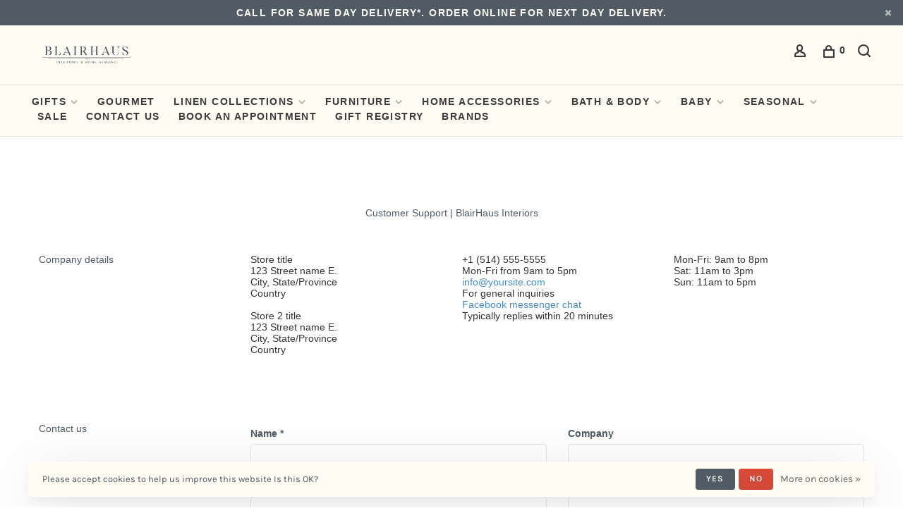

--- FILE ---
content_type: text/html;charset=utf-8
request_url: https://shop.blairhaus.com/service/
body_size: 12961
content:
<!DOCTYPE html>
<html lang="en">
  <head>
    
        
    <meta charset="utf-8"/>
<!-- [START] 'blocks/head.rain' -->
<!--

  (c) 2008-2026 Lightspeed Netherlands B.V.
  http://www.lightspeedhq.com
  Generated: 21-01-2026 @ 03:45:05

-->
<link rel="canonical" href="https://shop.blairhaus.com/service/"/>
<link rel="alternate" href="https://shop.blairhaus.com/index.rss" type="application/rss+xml" title="New products"/>
<link href="https://cdn.shoplightspeed.com/assets/cookielaw.css?2025-02-20" rel="stylesheet" type="text/css"/>
<meta name="robots" content="noodp,noydir"/>
<meta name="google-site-verification" content="&lt;!-- Google tag (gtag.js) --&gt;"/>
<meta name="google-site-verification" content="&lt;script async src=&quot;https://www.googletagmanager.com/gtag/js?id=AW-11446910316&quot;&gt;&lt;/script&gt;"/>
<meta name="google-site-verification" content="&lt;script&gt;"/>
<meta name="google-site-verification" content="window.dataLayer = window.dataLayer || [];"/>
<meta name="google-site-verification" content="function gtag(){dataLayer.push(arguments);}"/>
<meta name="google-site-verification" content="gtag(&#039;js&#039;"/>
<meta name="google-site-verification" content="new Date());"/>
<meta name="google-site-verification" content="gtag(&#039;config&#039;"/>
<meta name="google-site-verification" content="&#039;AW-11446910316&#039;);"/>
<meta name="google-site-verification" content="&lt;/script&gt;"/>
<meta property="og:url" content="https://shop.blairhaus.com/service/?source=facebook"/>
<meta property="og:site_name" content="BlairHaus Interiors"/>
<meta property="og:title" content="Customer Support | BlairHaus Interiors"/>
<meta property="og:description" content="For product or shipping inquiries, reach out to our customer support for assistance. Our friendly team members are glad to be of assistance."/>
<script src="https://lsecom.advision-ecommerce.com/apps/js/api/gift-registry.min.js"></script>
<script>
var ae_lsecomapps_account_shop_id = "519";
</script>
<script src="https://lsecom.advision-ecommerce.com/apps/js/api/affirm.min.js"></script>
<script>
<!-- Google tag (gtag.js) -->
<script async src="https://www.googletagmanager.com/gtag/js?id=AW-11446910316"></script>
<script>
    window.dataLayer = window.dataLayer || [];
    function gtag(){dataLayer.push(arguments);}
    gtag('js', new Date());

    gtag('config', 'AW-11446910316');
</script>
</script>
<script>
</script>
<script type="application/ld+json">
{
    "@context": "https://schema.org",
    "@type": "LocalBusiness",
    "name": "BLAIRHAUS",
    "image": "https://cdn.shoplightspeed.com/shops/603566/themes/15245/v/223765/assets/logo.png?20210513065229",
    "@id": "https://cdn.shoplightspeed.com/shops/603566/themes/15245/v/223765/assets/logo.png?202105130652293#logo",
    "url": "https://shop.blairhaus.com/",
    "telephone": "6622692513",
    "priceRange": "$$",
    "address": {
        "@type": "PostalAddress",
        "streetAddress": "208 W Main Street",
        "addressLocality": "Tupelo",
        "addressRegion": "MS",
        "postalCode": "38804",
        "addressCountry": "US"
    },
    "geo": {
        "@type": "GeoCoordinates",
        "latitude": 34.2577269,
        "longitude": -88.70478299999999
    } ,
    "sameAs": "https://www.facebook.com/blairhaus208/" 
}
</script>
<script>
</script>
<script>
<a title="Privacy-friendly Web Analytics" href="https://clicky.com/101378298"><img alt="Clicky" src="//static.getclicky.com/media/links/badge.gif" border="0" /></a>
<script async src="//static.getclicky.com/101378298.js"></script>
<noscript><p><img alt="Clicky" width="1" height="1" src="//in.getclicky.com/101378298ns.gif" /></p></noscript>
</script>
<script>
<meta name="facebook-domain-verification" content="sh9ufifyklijz5ut1y2hldo7ixz7cr" />
</script>
<script>
<script src="https://assurance.sysnetgs.com/assurancecard/be8e7fbc4499573f208b9b5f41cf63394ec9277ef03bdb5b9ef7ccf5d931ba47/cardJs" type="text/javascript"></script>
</script>
<script src="https://www.powr.io/powr.js?external-type=lightspeed"></script>
<!--[if lt IE 9]>
<script src="https://cdn.shoplightspeed.com/assets/html5shiv.js?2025-02-20"></script>
<![endif]-->
<!-- [END] 'blocks/head.rain' -->
        	<meta property="og:image" content="https://cdn.shoplightspeed.com/shops/603566/themes/18518/v/923066/assets/social-media-image.jpg?20240229181437">
        
        
        
    <title>Customer Support | BlairHaus Interiors - BlairHaus Interiors</title>
    <meta name="description" content="For product or shipping inquiries, reach out to our customer support for assistance. Our friendly team members are glad to be of assistance." />
    <meta name="keywords" content="customer support" />
    <meta http-equiv="X-UA-Compatible" content="ie=edge">
    <meta name="viewport" content="width=device-width, initial-scale=1.0">
    <meta name="apple-mobile-web-app-capable" content="yes">
    <meta name="apple-mobile-web-app-status-bar-style" content="black">
    <meta name="viewport" content="width=device-width, initial-scale=1, maximum-scale=1, user-scalable=0"/>
    
        <link rel="apple-touch-icon" sizes="180x180" href="https://cdn.shoplightspeed.com/shops/603566/themes/18518/v/923066/assets/apple-touch-icon.png?20240229181437">
        <link rel="shortcut icon" href="https://cdn.shoplightspeed.com/shops/603566/themes/18518/v/923064/assets/favicon.ico?20240229175740" type="image/x-icon" />
    
      	<link rel="preconnect" href="https://fonts.bunny.net">
  	    <link href='//fonts.bunny.net/css?family=Karla:400,400i,300,500,600,700,700i,800,900|Cardo:400,400i,300,500,600,700,700i,800,900&display=swap' rel='stylesheet' type='text/css'>
    
    <link rel="preload" as="font" type="font/woff2" crossorigin href="https://cdn.shoplightspeed.com/shops/603566/themes/18518/assets/nucleo-mini.woff2?20250714215728"/>
    
    <link rel='preload' as='style' href="https://cdn.shoplightspeed.com/assets/gui-2-0.css?2025-02-20" />
    <link rel="stylesheet" href="https://cdn.shoplightspeed.com/assets/gui-2-0.css?2025-02-20" />
    
    <link rel='preload' as='style' href="https://cdn.shoplightspeed.com/assets/gui-responsive-2-0.css?2025-02-20" /> 
    <link rel="stylesheet" href="https://cdn.shoplightspeed.com/assets/gui-responsive-2-0.css?2025-02-20" /> 
    
    <link rel="preload" as="style" href="https://cdn.shoplightspeed.com/shops/603566/themes/18518/assets/style.css?20250714215728">
    <link rel="stylesheet" href="https://cdn.shoplightspeed.com/shops/603566/themes/18518/assets/style.css?20250714215728">
    
    <link rel="preload" as="style" href="https://cdn.shoplightspeed.com/shops/603566/themes/18518/assets/settings.css?20250714215728">
    <link rel="stylesheet" href="https://cdn.shoplightspeed.com/shops/603566/themes/18518/assets/settings.css?20250714215728" />
    
    <link rel="preload" as="style" href="https://cdn.shoplightspeed.com/shops/603566/themes/18518/assets/custom.css?20250714215728">
    <link rel="stylesheet" href="https://cdn.shoplightspeed.com/shops/603566/themes/18518/assets/custom.css?20250714215728" />
    
        <link rel="preload" as="script" href="//ajax.googleapis.com/ajax/libs/jquery/1.12.4/jquery.min.js">
    <script src="//ajax.googleapis.com/ajax/libs/jquery/1.12.4/jquery.min.js"></script>
    
    <script>window.jQuery || document.write('<script src="https://cdn.shoplightspeed.com/shops/603566/themes/18518/assets/jquery-1-12-4-min.js?20250714215728">\x3C/script>')</script>
    
    <link rel="preload" as="script" href="//cdn.jsdelivr.net/npm/js-cookie@2/src/js.cookie.min.js">
    <script src="//cdn.jsdelivr.net/npm/js-cookie@2/src/js.cookie.min.js"></script>
    
    <link rel="preload" as="script" href="https://cdn.shoplightspeed.com/assets/gui.js?2025-02-20">
    <script src="https://cdn.shoplightspeed.com/assets/gui.js?2025-02-20"></script>
    
    <link rel="preload" as="script" href="https://cdn.shoplightspeed.com/assets/gui-responsive-2-0.js?2025-02-20">
    <script src="https://cdn.shoplightspeed.com/assets/gui-responsive-2-0.js?2025-02-20"></script>
    
    <link rel="preconnect" href="https://ajax.googleapis.com">
    <link rel="preconnect" href="https://cdn.webshopapp.com/">
    <link rel="preconnect" href="https://cdn.webshopapp.com/">	
    <link rel="preconnect" href="https://fonts.googleapis.com">
    <link rel="preconnect" href="https://fonts.gstatic.com" crossorigin>
    <link rel="dns-prefetch" href="https://ajax.googleapis.com">
    <link rel="dns-prefetch" href="https://cdn.webshopapp.com/">
    <link rel="dns-prefetch" href="https://cdn.webshopapp.com/">	
    <link rel="dns-prefetch" href="https://fonts.googleapis.com">
    <link rel="dns-prefetch" href="https://fonts.gstatic.com" crossorigin>
    
        
        
                                  
                  
                        
                                                                                    
                            
    <script>
    var product_image_size = '768x768x2',
        product_image_size_mobile = '330x330x2',
        product_image_thumb = '132x132x2',
        product_in_stock_label = 'In stock',
        product_backorder_label = 'On backorder',
        product_out_of_stock_label = 'Out of stock',
        product_multiple_variant_label = 'View all product options',
        show_variant_picker = 1,
        display_variant_picker_on = 'all',
        show_newsletter_promo_popup = 0,
        newsletter_promo_delay = '10000',
        newsletter_promo_hide_until = '7',
        notification_bar_hide_until = '1',
        currency_format = '$',
        shop_lang = 'us',
        number_format = '0,0.00',
        shop_url = 'https://shop.blairhaus.com/',
        shop_id = '603566',
        readmore = 'Read more';
      	search_url = "https://shop.blairhaus.com/search/",
        search_empty = 'No products found',
        view_all_results = 'View all results',
        apply_text = 'Apply',
        points_text = '<span class="js-insert-points"></span>pts',
        money_off_text = '<span class="js-insert-money-off"></span> off',
        valid_for_text = 'Valid for',
        all_text = 'All',
        priceStatus = 'enabled',
        mobileDevice = false;
    </script>
    
        
  </head>
  <body class=" navigation-uppercase rounded-corners site-width-large product-images-format-square title-mode-centered product-title-mode-left grey-images ajax-cart price-per-unit page-customer-support-%7C-blairhaus-interiors">
    
        
    <div class="page-content">
      
                                
      
<div class="mobile-nav-overlay"></div>

	<div class="top-bar top-bar-closeable" style="display: none;">Call for Same Day Delivery*. Order Online for Next Day Delivery. <a href="#" class="close-top-bar"><span class="nc-icon-mini ui-2_small-remove"></span></a></div>

<div class="header-wrapper">
<div class="header-sticky-placeholder"></div>

<header class="site-header site-header-lg mega-menu-header menu-bottom-layout header-sticky has-search-bar has-mobile-logo">
  <div class="site-header-main-wrapper">
    
    <a href="https://shop.blairhaus.com/" class="logo logo-lg ">
              <img src="https://cdn.shoplightspeed.com/shops/603566/themes/18518/v/1093331/assets/logo.png?20250714215728" alt="BlairHaus Interiors" class="logo-image">
                  	<img src="https://cdn.shoplightspeed.com/shops/603566/themes/18518/v/1093327/assets/logo-mobile.png?20250714215614" alt="BlairHaus Interiors" class="logo-image-mobile">
          </a>

        
    
    <nav class="secondary-nav nav-style">
      <ul>
        
                
        
        
                      
        
        <li class="menu-item-desktop-only menu-item-account">
                    <a href="#" title="Account" data-featherlight="#loginModal" data-featherlight-variant="featherlight-login"><span class="nc-icon-mini users_single-body"></span></a>
                  </li>

        
        
        <li>
          <a href="#" title="Cart" class="cart-trigger"><span class="nc-icon-mini shopping_bag-20"></span><sup>0</sup></a>
        </li>

                	            <li class="search-trigger-item">
              <a href="#" title="Search" class="search-trigger"><span class="nc-icon-mini ui-1_zoom"></span></a>
            </li>
        	                
      </ul>
      
                  <div class="search-header search-header-collapse">
        <form action="https://shop.blairhaus.com/search/" method="get" id="searchForm" class="ajax-enabled">
          <input type="text" name="q" autocomplete="off" value="" placeholder="Search for product">
          <a href="#" class="button button-sm" onclick="$('#searchForm').submit()"><span class="nc-icon-mini ui-1_zoom"></span><span class="nc-icon-mini loader_circle-04 spin"></span></a>
          <a href="#" class="search-close" title="Close"><span class="nc-icon-mini ui-1_simple-remove"></span></a>
          <div class="search-results"></div>
        </form>
      </div>
            
      <a class="burger" title="Menu">
        <span></span>
      </a>

    </nav>
  </div>
  
    	<div class="main-nav-wrapper">
      <nav class="main-nav nav-style">
  <ul>

        	
    
                  <li class="menu-item-category-48141 has-child">
        <a href="https://shop.blairhaus.com/gifts/">GIFTS</a>
        <button class="mobile-menu-subopen"><span class="nc-icon-mini arrows-3_small-down"></span></button>                <ul class="">
                                <li class="subsubitem has-child">
              <a class="underline-hover" href="https://shop.blairhaus.com/gifts/for-her/" title="For Her">For Her</a>
              <button class="mobile-menu-subopen"><span class="nc-icon-mini arrows-3_small-down"></span></button>                            <ul class="">
                                  <li class="subsubitem">
                    <a class="underline-hover" href="https://shop.blairhaus.com/gifts/for-her/jewelry/" title="Jewelry">Jewelry</a>
                  </li>
                                  <li class="subsubitem">
                    <a class="underline-hover" href="https://shop.blairhaus.com/gifts/for-her/bags/" title="Bags">Bags</a>
                  </li>
                                  <li class="subsubitem">
                    <a class="underline-hover" href="https://shop.blairhaus.com/gifts/for-her/clothing/" title="Clothing">Clothing</a>
                  </li>
                              </ul>
                          </li>
                      <li class="subsubitem">
              <a class="underline-hover" href="https://shop.blairhaus.com/gifts/for-him/" title="FOR HIM">FOR HIM</a>
                                        </li>
                      <li class="subsubitem">
              <a class="underline-hover" href="https://shop.blairhaus.com/gifts/for-the-home/" title="For the Home">For the Home</a>
                                        </li>
                      <li class="subsubitem">
              <a class="underline-hover" href="https://shop.blairhaus.com/gifts/consuela/" title="Consuela">Consuela</a>
                                        </li>
                      <li class="subsubitem">
              <a class="underline-hover" href="https://shop.blairhaus.com/gifts/collegiate/" title="Collegiate ">Collegiate </a>
                                        </li>
                  </ul>
              </li>
            <li class="menu-item-category-1253395">
        <a href="https://shop.blairhaus.com/gourmet/">GOURMET</a>
                      </li>
            <li class="menu-item-category-48090 has-child">
        <a href="https://shop.blairhaus.com/linen-collections/">LINEN COLLECTIONS</a>
        <button class="mobile-menu-subopen"><span class="nc-icon-mini arrows-3_small-down"></span></button>                <ul class="">
                                <li class="subsubitem">
              <a class="underline-hover" href="https://shop.blairhaus.com/linen-collections/linen-care/" title="Linen Care">Linen Care</a>
                                        </li>
                      <li class="subsubitem">
              <a class="underline-hover" href="https://shop.blairhaus.com/linen-collections/tabletop/" title="Tabletop">Tabletop</a>
                                        </li>
                      <li class="subsubitem has-child">
              <a class="underline-hover" href="https://shop.blairhaus.com/linen-collections/bedding/" title="Bedding">Bedding</a>
              <button class="mobile-menu-subopen"><span class="nc-icon-mini arrows-3_small-down"></span></button>                            <ul class="">
                                  <li class="subsubitem">
                    <a class="underline-hover" href="https://shop.blairhaus.com/linen-collections/bedding/bedskirts/" title="Bedskirts">Bedskirts</a>
                  </li>
                                  <li class="subsubitem">
                    <a class="underline-hover" href="https://shop.blairhaus.com/linen-collections/bedding/pillowcases-shams/" title="Pillowcases &amp; Shams">Pillowcases &amp; Shams</a>
                  </li>
                                  <li class="subsubitem">
                    <a class="underline-hover" href="https://shop.blairhaus.com/linen-collections/bedding/sheets/" title="Sheets">Sheets</a>
                  </li>
                                  <li class="subsubitem">
                    <a class="underline-hover" href="https://shop.blairhaus.com/linen-collections/bedding/coverlets-matelasses/" title="Coverlets / Matelasses">Coverlets / Matelasses</a>
                  </li>
                                  <li class="subsubitem">
                    <a class="underline-hover" href="https://shop.blairhaus.com/linen-collections/bedding/duvets/" title="Duvets">Duvets</a>
                  </li>
                                  <li class="subsubitem">
                    <a class="underline-hover" href="https://shop.blairhaus.com/linen-collections/bedding/personal-comforters/" title="Personal Comforters">Personal Comforters</a>
                  </li>
                              </ul>
                          </li>
                      <li class="subsubitem">
              <a class="underline-hover" href="https://shop.blairhaus.com/linen-collections/accent-pillows/" title="Accent Pillows">Accent Pillows</a>
                                        </li>
                      <li class="subsubitem">
              <a class="underline-hover" href="https://shop.blairhaus.com/linen-collections/throws/" title="Throws">Throws</a>
                                        </li>
                      <li class="subsubitem">
              <a class="underline-hover" href="https://shop.blairhaus.com/linen-collections/bella-notte/" title="Bella Notte">Bella Notte</a>
                                        </li>
                  </ul>
              </li>
            <li class="menu-item-category-48114 has-child">
        <a href="https://shop.blairhaus.com/furniture/">FURNITURE</a>
        <button class="mobile-menu-subopen"><span class="nc-icon-mini arrows-3_small-down"></span></button>                <ul class="">
                                <li class="subsubitem">
              <a class="underline-hover" href="https://shop.blairhaus.com/furniture/sofas/" title="Sofas">Sofas</a>
                                        </li>
                      <li class="subsubitem">
              <a class="underline-hover" href="https://shop.blairhaus.com/furniture/chairs/" title="Chairs">Chairs</a>
                                        </li>
                      <li class="subsubitem">
              <a class="underline-hover" href="https://shop.blairhaus.com/furniture/dining-chairs/" title="Dining Chairs">Dining Chairs</a>
                                        </li>
                      <li class="subsubitem">
              <a class="underline-hover" href="https://shop.blairhaus.com/furniture/occasional-tables/" title="Occasional Tables">Occasional Tables</a>
                                        </li>
                      <li class="subsubitem">
              <a class="underline-hover" href="https://shop.blairhaus.com/furniture/beds/" title="Beds">Beds</a>
                                        </li>
                      <li class="subsubitem">
              <a class="underline-hover" href="https://shop.blairhaus.com/furniture/cribs/" title="Cribs">Cribs</a>
                                        </li>
                      <li class="subsubitem">
              <a class="underline-hover" href="https://shop.blairhaus.com/furniture/shelving/" title="Shelving">Shelving</a>
                                        </li>
                  </ul>
              </li>
            <li class="menu-item-category-48130 has-child">
        <a href="https://shop.blairhaus.com/home-accessories/">HOME ACCESSORIES</a>
        <button class="mobile-menu-subopen"><span class="nc-icon-mini arrows-3_small-down"></span></button>                <ul class="">
                                <li class="subsubitem">
              <a class="underline-hover" href="https://shop.blairhaus.com/home-accessories/art/" title="Art">Art</a>
                                        </li>
                      <li class="subsubitem">
              <a class="underline-hover" href="https://shop.blairhaus.com/home-accessories/home-fragrance/" title="Home Fragrance">Home Fragrance</a>
                                        </li>
                      <li class="subsubitem">
              <a class="underline-hover" href="https://shop.blairhaus.com/home-accessories/books/" title="Books">Books</a>
                                        </li>
                      <li class="subsubitem">
              <a class="underline-hover" href="https://shop.blairhaus.com/home-accessories/general/" title="General">General</a>
                                        </li>
                      <li class="subsubitem">
              <a class="underline-hover" href="https://shop.blairhaus.com/home-accessories/kitchen-barware/" title="Kitchen/Barware">Kitchen/Barware</a>
                                        </li>
                      <li class="subsubitem">
              <a class="underline-hover" href="https://shop.blairhaus.com/home-accessories/bowls/" title="Bowls">Bowls</a>
                                        </li>
                      <li class="subsubitem has-child">
              <a class="underline-hover" href="https://shop.blairhaus.com/home-accessories/lighting/" title="Lighting">Lighting</a>
              <button class="mobile-menu-subopen"><span class="nc-icon-mini arrows-3_small-down"></span></button>                            <ul class="">
                                  <li class="subsubitem">
                    <a class="underline-hover" href="https://shop.blairhaus.com/home-accessories/lighting/table-lamps/" title="Table Lamps">Table Lamps</a>
                  </li>
                                  <li class="subsubitem">
                    <a class="underline-hover" href="https://shop.blairhaus.com/home-accessories/lighting/floor-lamps/" title="Floor Lamps">Floor Lamps</a>
                  </li>
                                  <li class="subsubitem">
                    <a class="underline-hover" href="https://shop.blairhaus.com/home-accessories/lighting/chandeliers-pendants/" title="Chandeliers/Pendants">Chandeliers/Pendants</a>
                  </li>
                                  <li class="subsubitem">
                    <a class="underline-hover" href="https://shop.blairhaus.com/home-accessories/lighting/wall-sconces/" title="Wall Sconces">Wall Sconces</a>
                  </li>
                              </ul>
                          </li>
                      <li class="subsubitem">
              <a class="underline-hover" href="https://shop.blairhaus.com/home-accessories/statuaries/" title="Statuaries">Statuaries</a>
                                        </li>
                      <li class="subsubitem">
              <a class="underline-hover" href="https://shop.blairhaus.com/home-accessories/vases/" title="Vases">Vases</a>
                                        </li>
                      <li class="subsubitem">
              <a class="underline-hover" href="https://shop.blairhaus.com/home-accessories/nora-fleming/" title="Nora Fleming ">Nora Fleming </a>
                                        </li>
                      <li class="subsubitem">
              <a class="underline-hover" href="https://shop.blairhaus.com/home-accessories/greenery-florals/" title="Greenery/Florals">Greenery/Florals</a>
                                        </li>
                  </ul>
              </li>
            <li class="menu-item-category-48140 has-child">
        <a href="https://shop.blairhaus.com/bath-body/">BATH &amp; BODY</a>
        <button class="mobile-menu-subopen"><span class="nc-icon-mini arrows-3_small-down"></span></button>                <ul class="">
                                <li class="subsubitem">
              <a class="underline-hover" href="https://shop.blairhaus.com/bath-body/sleepwear/" title="Sleepwear">Sleepwear</a>
                                        </li>
                      <li class="subsubitem">
              <a class="underline-hover" href="https://shop.blairhaus.com/bath-body/robes/" title="Robes">Robes</a>
                                        </li>
                      <li class="subsubitem">
              <a class="underline-hover" href="https://shop.blairhaus.com/bath-body/facial-products/" title="Facial Products">Facial Products</a>
                                        </li>
                      <li class="subsubitem">
              <a class="underline-hover" href="https://shop.blairhaus.com/bath-body/body-soap/" title="Body Soap">Body Soap</a>
                                        </li>
                      <li class="subsubitem">
              <a class="underline-hover" href="https://shop.blairhaus.com/bath-body/body-lotion/" title="Body Lotion">Body Lotion</a>
                                        </li>
                      <li class="subsubitem">
              <a class="underline-hover" href="https://shop.blairhaus.com/bath-body/bath-salt/" title="Bath Salt">Bath Salt</a>
                                        </li>
                      <li class="subsubitem">
              <a class="underline-hover" href="https://shop.blairhaus.com/bath-body/bath-bombs/" title="Bath Bombs">Bath Bombs</a>
                                        </li>
                      <li class="subsubitem">
              <a class="underline-hover" href="https://shop.blairhaus.com/bath-body/shower-steamers/" title="Shower Steamers">Shower Steamers</a>
                                        </li>
                      <li class="subsubitem">
              <a class="underline-hover" href="https://shop.blairhaus.com/bath-body/body-oil/" title="Body Oil">Body Oil</a>
                                        </li>
                      <li class="subsubitem">
              <a class="underline-hover" href="https://shop.blairhaus.com/bath-body/hand-soap/" title="Hand Soap">Hand Soap</a>
                                        </li>
                      <li class="subsubitem">
              <a class="underline-hover" href="https://shop.blairhaus.com/bath-body/hand-lotion/" title="Hand Lotion">Hand Lotion</a>
                                        </li>
                      <li class="subsubitem">
              <a class="underline-hover" href="https://shop.blairhaus.com/bath-body/laundry/" title="Laundry">Laundry</a>
                                        </li>
                      <li class="subsubitem">
              <a class="underline-hover" href="https://shop.blairhaus.com/bath-body/musee/" title="Musee">Musee</a>
                                        </li>
                  </ul>
              </li>
            <li class="menu-item-category-48102 has-child">
        <a href="https://shop.blairhaus.com/baby/">BABY</a>
        <button class="mobile-menu-subopen"><span class="nc-icon-mini arrows-3_small-down"></span></button>                <ul class="">
                                <li class="subsubitem">
              <a class="underline-hover" href="https://shop.blairhaus.com/baby/gift/" title="Gift">Gift</a>
                                        </li>
                      <li class="subsubitem">
              <a class="underline-hover" href="https://shop.blairhaus.com/baby/swaddles-blankets/" title="Swaddles/Blankets">Swaddles/Blankets</a>
                                        </li>
                      <li class="subsubitem">
              <a class="underline-hover" href="https://shop.blairhaus.com/baby/toys/" title="Toys">Toys</a>
                                        </li>
                      <li class="subsubitem">
              <a class="underline-hover" href="https://shop.blairhaus.com/baby/maileg/" title="Maileg">Maileg</a>
                                        </li>
                  </ul>
              </li>
            <li class="menu-item-category-1866060 has-child">
        <a href="https://shop.blairhaus.com/seasonal/">SEASONAL</a>
        <button class="mobile-menu-subopen"><span class="nc-icon-mini arrows-3_small-down"></span></button>                <ul class="">
                                <li class="subsubitem">
              <a class="underline-hover" href="https://shop.blairhaus.com/seasonal/christmas/" title="  Christmas">  Christmas</a>
                                        </li>
                      <li class="subsubitem">
              <a class="underline-hover" href="https://shop.blairhaus.com/seasonal/thanksgiving/" title="Thanksgiving">Thanksgiving</a>
                                        </li>
                      <li class="subsubitem">
              <a class="underline-hover" href="https://shop.blairhaus.com/seasonal/valentines-day/" title=" Valentine&#039;s Day"> Valentine&#039;s Day</a>
                                        </li>
                      <li class="subsubitem">
              <a class="underline-hover" href="https://shop.blairhaus.com/seasonal/easter/" title="Easter">Easter</a>
                                        </li>
                      <li class="subsubitem">
              <a class="underline-hover" href="https://shop.blairhaus.com/seasonal/mothers-day/" title="Mother’s Day">Mother’s Day</a>
                                        </li>
                      <li class="subsubitem">
              <a class="underline-hover" href="https://shop.blairhaus.com/seasonal/birthday/" title="Birthday">Birthday</a>
                                        </li>
                      <li class="subsubitem">
              <a class="underline-hover" href="https://shop.blairhaus.com/seasonal/wedding/" title="Wedding">Wedding</a>
                                        </li>
                      <li class="subsubitem">
              <a class="underline-hover" href="https://shop.blairhaus.com/seasonal/graduation/" title="Graduation">Graduation</a>
                                        </li>
                      <li class="subsubitem">
              <a class="underline-hover" href="https://shop.blairhaus.com/seasonal/fathers-day/" title="Father&#039;s Day">Father&#039;s Day</a>
                                        </li>
                  </ul>
              </li>
            <li class="menu-item-category-2339430">
        <a href="https://shop.blairhaus.com/sale/">SALE</a>
                      </li>
            <li class="menu-item-category-58365">
        <a href="https://shop.blairhaus.com/contact-us/">Contact Us</a>
                      </li>
            <li class="menu-item-category-2835978">
        <a href="https://shop.blairhaus.com/book-an-appointment/">Book an Appointment</a>
                      </li>
            
            	
    
      
            	
    
            <li class="">
        <a href="https://shop.blairhaus.com/service/gift-registries/" title="Gift Registry" target="_blank">
          Gift Registry
        </a>
      </li>
      
            	
    
            <li class="brands-menu-item"><a href="https://shop.blairhaus.com/brands/">Brands</a></li>
      
            	
    
                  
        

    <li class="menu-item-mobile-only m-t-30">
            <a href="#" title="Account" data-featherlight="#loginModal">Login / Register</a>
          </li>

    
              

  </ul>
</nav>      
        	</div>
    
</header>
  
</div>
      <div itemscope itemtype="http://schema.org/BreadcrumbList">
	<div itemprop="itemListElement" itemscope itemtype="http://schema.org/ListItem">
 <a itemprop="item" href="https://shop.blairhaus.com/"><span itemprop="name" content="Home"></span></a>
 <meta itemprop="position" content="1" />
 </div>
  	<div itemprop="itemListElement" itemscope itemtype="http://schema.org/ListItem">
 <a itemprop="item" href="https://shop.blairhaus.com/service/"><span itemprop="name" content="Customer support"></span></a>
 <meta itemprop="position" content="2" />
 </div>
 </div>

      <div class="cart-sidebar-container">
  <div class="cart-sidebar">
    <button class="cart-sidebar-close" aria-label="Close">✕</button>
    <div class="cart-sidebar-title">
      <h5>Cart</h5>
      <p><span class="item-qty"></span> Items</p>
    </div>
    
    <div class="cart-sidebar-body">
        
      <div class="no-cart-products">No products found...</div>
      
    </div>
    
      </div>
</div>      <!-- Login Modal -->
<div class="modal-lighbox login-modal" id="loginModal">
  <div class="row">
    <div class="col-sm-12 m-b-30 login-row">
      <h4>Login</h4>
      <p>Log in if you have an account</p>
      <form action="https://shop.blairhaus.com/account/loginPost/?return=https%3A%2F%2Fshop.blairhaus.com%2Fservice%2F" method="post">
        <input type="hidden" name="key" value="15ae10da2b3c4e32568487eba0dd00e3" />
        <div class="form-row">
          <input type="text" name="email" autocomplete="on" placeholder="Email address" class="required" />
        </div>
        <div class="form-row">
          <input type="password" name="password" autocomplete="on" placeholder="Password" class="required" />
        </div>
        <div class="">
          <a class="button button-block popup-validation m-b-15" href="javascript:;" title="Login">Login</a>
                  </div>
      </form>
      <p class="m-b-0 m-t-10">Dont have an account? <a href="https://shop.blairhaus.com/account/register/" class="bold underline">Register</a></p>
    </div>
  </div>
  <div class="text-center forgot-password">
    <a class="forgot-pw" href="https://shop.blairhaus.com/account/password/">Forgot your password?</a>
  </div>
</div>      
      <main class="main-content">
    		<div class="container container-lg p-t-60 p-b-80 sm-p-t-50 sm-p-b-40">
          
                    
        	            
                              
                    	                    
                    	                    
                                  
	<!-- Top Bar -->
  <div class="product-top-bar" style="margin-top: -60px">
      </div>
  
  <!-- Collection Intro -->
  <div class="m-t-80">
    <h1 class="page-title text-center">Customer Support | BlairHaus Interiors</h1>
  </div>


<div class="row m-t-50">
  <div class="col-md-12 contact-elements-wrapper">

    
        <div class="row m-b-80 sm-m-b-50 contact-company-details">
      <div class="col-md-3">
        <h4 class="form-contact-title">Company details</h4>
      </div>

            <div class="col-md-3">
        Store title<br>        123 Street name E.<br>        City, State/Province<br>        Country<br><br>        Store 2 title<br>        123 Street name E.<br>        City, State/Province<br>        Country<br><br>      </div>
      
            <div class="col-md-3">

                  <p>
            <strong>+1 (514) 555-5555</strong><br>
            Mon-Fri from 9am to 5pm
          </p>
        
                  <p>
            <a href="/cdn-cgi/l/email-protection#573e393138172e382225243e23327934383a"><strong><span class="__cf_email__" data-cfemail="95fcfbf3fad5ecfae0e7e6fce1f0bbf6faf8">[email&#160;protected]</span></strong></a><br>
            For general inquiries
          </p>
        
                  <p>
            <strong><a href="#">Facebook messenger chat</a></strong><br>
            Typically replies within 20 minutes
          </p>
        
      </div>
      
            <div class="col-md-3">
        Mon-Fri: 9am to 8pm<br>Sat: 11am to 3pm<br>Sun: 11am to 5pm
      </div>
      
    </div>
    <div class="row m-b-30 sm-m-b-20 contact-form-content">
      <div class="col-md-3">
        <h4 class="form-contact-title">Contact us</h4>
      </div>
      <div class="col-md-9">
        <div class="form-contact-wrapper">
          <form action="https://shop.blairhaus.com/service/contactPost/" method="post" class="gui-form form-contact">
            <input type="hidden" name="key" value="15ae10da2b3c4e32568487eba0dd00e3">
            <input type="text" name="url" value="" placeholder="URL" class="gui-hide">
            <div class="row">
              <div class="col-md-6">
                <p class="gui-field">
                  <label for="gui-form-name">Name <span class="required">*</span></label>
                  <input type="text" id="gui-form-name" name="name" required>
                </p>
              </div>
              <div class="col-md-6">
                <p class="gui-field">
                  <label for="gui-form-company">Company</label>
                  <input type="tel" id="gui-form-company" name="company">
                </p>
              </div>
            </div>
            <div class="row">
              <div class="col-md-6">
                <p class="gui-field">
                  <label for="gui-form-email">Email <span class="required">*</span></label>
                  <input type="email" id="gui-form-email" name="email" required>
                </p>
              </div>
              <div class="col-md-6">
                <p class="gui-field">
                  <label for="gui-form-phone">Phone number</label>
                  <input type="tel" id="gui-form-phone" name="phone">
                </p>
              </div>
            </div>
            <p class="gui-field">
              <label for="gui-form-subject">Subject <span class="required">*</span></label>
              <input type="text" id="gui-form-subject" name="subject" required>
            </p>
            <p class="gui-field">
              <label for="gui-form-message">Message <span class="required">*</span></label>
              <textarea id="gui-form-message" name="message" required></textarea>
            </p>
            <div class="row">
              <div class="col-md-6">
                <div class="required-text">* Required fields</div>
              </div>
              <div class="col-md-6">
                <p class="submit">
                  <button class="button button-solid pull-right" type="submit" href="javascript:;" onclick="$('#gui-form').submit();">Submit</button>
                </p>
              </div>
            </div>

            <input type="submit" class="gui-hide">

          </form> 
        </div>
      </div>
    </div>
    

    
  </div>
  
</div>

</div>
<div class="map-module">
  <div class="block-image-placeholder"></div>
  <div id="map-canvas"></div>
  <div class="map-overlay">
      <div class="map-overlay-content text-formatting">
        <h3>Our locations</h3>
        <p>Come visit one of our locations today! We're open Mon-Fri 10am to 6pm, Sat-Sun 11am to 5pm.</p>	
        
                        <h5>Location 1</h5>
                <div class="map-contact-entry">
                    <p>123 Street name<br>City, Province<br>Postal Code</p>
                    <div>
                        <div class="m-b-5">(514) 555-5555</div>
                                    <div class="m-b-5">Mon-Fri 10am to 6px, Sat-Sun 11am to 5pm</div>
                      </div>
        </div>
                        <h5>Location 2</h5>
                <div class="map-contact-entry">
                    <p>123 Street name<br>City, Province<br>Postal Code</p>
                    <div>
                        <div class="m-b-5">(514) 555-5555</div>
                                    <div class="m-b-5">Mon-Fri 10am to 6px, Sat-Sun 11am to 5pm</div>
                      </div>
        </div>
                        <div class="map-contact-entry">
                    <div>
                                  </div>
        </div>
                        <div class="map-contact-entry">
                    <div>
                                  </div>
        </div>
                        <div class="map-contact-entry">
                    <div>
                                  </div>
        </div>
                
				        <a href="/service/" class="button button-solid button-block m-t-20">Contact us</a>
              </div>
  </div>
  
</div>
<div class="container container-lg container-after-map">

<script data-cfasync="false" src="/cdn-cgi/scripts/5c5dd728/cloudflare-static/email-decode.min.js"></script><script>
  
  function initMap() {
      var directionsDisplay;
      var directionsService = new google.maps.DirectionsService();
      var map;
      var bounds = new google.maps.LatLngBounds();
      var overlayWidth = $('.map-overlay').outerWidth(); // Width of the overlay DIV
      var leftMargin = 50; // Grace margin to avoid too close fits on the edge of the overlay
      var rightMargin = 50; // Grace margin to avoid too close fits on the right and leave space for the controls

      overlayWidth += leftMargin;

      var start = new google.maps.LatLng(45.51223,-73.553198);
      var end = new google.maps.LatLng(45.51223,-73.553198);

      var baseLng = -73.5591722;
      var baseLat = 45.5011883;
      var markers = [];

      function initialize() {

          var btn1 = document.getElementById('addMarkers');
          //btn1.addEventListener('click', addMarkers);


          var btn2 = document.getElementById('offsetMap');
          //btn2.addEventListener('click', offsetMap);

          var btn3 = document.getElementById('fitAndOffsetMap');
          //btn3.addEventListener('click', fitAndOffsetMap);

          var btn4 = document.getElementById('fitMap');
          //btn4.addEventListener('click', fitMap);

          directionsDisplay = new google.maps.DirectionsRenderer({
              draggable: true
          });

          var mapOptions = {
              zoom: 13,
              maxZoom: 16,
                            styles: [
                  {
                      "featureType": "water",
                      "elementType": "geometry",
                      "stylers": [
                          {
                              "color": "#e9e9e9"
                          },
                          {
                              "lightness": 17
                          }
                      ]
                  },
                  {
                      "featureType": "landscape",
                      "elementType": "geometry",
                      "stylers": [
                          {
                              "color": "#f5f5f5"
                          },
                          {
                              "lightness": 20
                          }
                      ]
                  },
                  {
                      "featureType": "road.highway",
                      "elementType": "geometry.fill",
                      "stylers": [
                          {
                              "color": "#ffffff"
                          },
                          {
                              "lightness": 17
                          }
                      ]
                  },
                  {
                      "featureType": "road.highway",
                      "elementType": "geometry.stroke",
                      "stylers": [
                          {
                              "color": "#ffffff"
                          },
                          {
                              "lightness": 29
                          },
                          {
                              "weight": 0.2
                          }
                      ]
                  },
                  {
                      "featureType": "road.arterial",
                      "elementType": "geometry",
                      "stylers": [
                          {
                              "color": "#ffffff"
                          },
                          {
                              "lightness": 18
                          }
                      ]
                  },
                  {
                      "featureType": "road.local",
                      "elementType": "geometry",
                      "stylers": [
                          {
                              "color": "#ffffff"
                          },
                          {
                              "lightness": 16
                          }
                      ]
                  },
                  {
                      "featureType": "poi",
                      "elementType": "geometry",
                      "stylers": [
                          {
                              "color": "#f5f5f5"
                          },
                          {
                              "lightness": 21
                          }
                      ]
                  },
                  {
                      "featureType": "poi.park",
                      "elementType": "geometry",
                      "stylers": [
                          {
                              "color": "#dedede"
                          },
                          {
                              "lightness": 21
                          }
                      ]
                  },
                  {
                      "elementType": "labels.text.stroke",
                      "stylers": [
                          {
                              "visibility": "on"
                          },
                          {
                              "color": "#ffffff"
                          },
                          {
                              "lightness": 16
                          }
                      ]
                  },
                  {
                      "elementType": "labels.text.fill",
                      "stylers": [
                          {
                              "saturation": 36
                          },
                          {
                              "color": "#333333"
                          },
                          {
                              "lightness": 40
                          }
                      ]
                  },
                  {
                      "elementType": "labels.icon",
                      "stylers": [
                          {
                              "visibility": "off"
                          }
                      ]
                  },
                  {
                      "featureType": "transit",
                      "elementType": "geometry",
                      "stylers": [
                          {
                              "color": "#f2f2f2"
                          },
                          {
                              "lightness": 19
                          }
                      ]
                  },
                  {
                      "featureType": "administrative",
                      "elementType": "geometry.fill",
                      "stylers": [
                          {
                              "color": "#fefefe"
                          },
                          {
                              "lightness": 20
                          }
                      ]
                  },
                  {
                      "featureType": "administrative",
                      "elementType": "geometry.stroke",
                      "stylers": [
                          {
                              "color": "#fefefe"
                          },
                          {
                              "lightness": 17
                          },
                          {
                              "weight": 1.2
                          }
                      ]
                  }
              ],
                            mapTypeControl: false,
              scrollwheel: false,
              fullscreenControl: false,
              streetViewControl: false,
              mapTypeId: google.maps.MapTypeId.ROADMAP,
              center: start,
              panControlOptions: {
                  position: google.maps.ControlPosition.TOP_RIGHT
              },
              zoomControlOptions: {
                  position: google.maps.ControlPosition.TOP_RIGHT
              }
          };

          map = new google.maps.Map(document.getElementById("map-canvas"), mapOptions);
          directionsDisplay.setMap(map);
      }

      function offsetMap() {
          if (bounds !== false) {
              // Top right corner
              var topRightCorner = new google.maps.LatLng(map.getBounds().getNorthEast().lat(), map.getBounds().getNorthEast().lng());

              // Top right point
              var topRightPoint = fromLatLngToPoint(topRightCorner).x;

              // Get pixel position of leftmost and rightmost points
              var leftCoords = bounds.getSouthWest();
              var leftMost = fromLatLngToPoint(leftCoords).x;
              var rightMost = fromLatLngToPoint(bounds.getNorthEast()).x;

              // Calculate left and right offsets
              var leftOffset = (overlayWidth - leftMost);
              var rightOffset = ((topRightPoint - rightMargin) - rightMost);

              // Only if left offset is needed
              if (leftOffset >= 0 && $(window).width() > 767 ) {

                  if (leftOffset < rightOffset) {
                      var mapOffset = Math.round((rightOffset - leftOffset) / 2);

                      // Pan the map by the offset calculated on the x axis
                      map.panBy(-mapOffset, 0);

                      // Get the new left point after pan
                      var newLeftPoint = fromLatLngToPoint(leftCoords).x;

                      if (newLeftPoint <= overlayWidth) {
                          // Leftmost point is still under the overlay
                          // Offset map again
                          offsetMap();
                      }
                  } else {
                      // Cannot offset map at this zoom level otherwise both leftmost and rightmost points will not fit
                      // Zoom out and offset map again
                      map.setZoom(map.getZoom() - 1);
                      offsetMap();
                  }
              }
          }
      }

      function fromLatLngToPoint(latLng) {
          var scale = Math.pow(2, map.getZoom());
          var nw = new google.maps.LatLng(map.getBounds().getNorthEast().lat(), map.getBounds().getSouthWest().lng());
          var worldCoordinateNW = map.getProjection().fromLatLngToPoint(nw);
          var worldCoordinate = map.getProjection().fromLatLngToPoint(latLng);

          return new google.maps.Point(Math.floor((worldCoordinate.x - worldCoordinateNW.x) * scale), Math.floor((worldCoordinate.y - worldCoordinateNW.y) * scale));
      }

      function addMarkers() {

                                    var lat1 = 45.51223;
              var lng1 = -73.553198;
              var latLng1 = new google.maps.LatLng(lat1, lng1);
              var marker1 = new google.maps.Marker({
                  position: latLng1,
                  map: map,
                  icon: {
                    url: 'https://cdn.shoplightspeed.com/shops/603566/themes/18518/assets/map-marker.svg?20250714215728',
                    size: new google.maps.Size(45, 45),
                  }
              });
              markers.push(marker1);
              bounds.extend(latLng1);
                                                var lat2 = 43.6567919;
              var lng2 = -79.460932;
              var latLng2 = new google.maps.LatLng(lat2, lng2);
              var marker2 = new google.maps.Marker({
                  position: latLng2,
                  map: map,
                  icon: {
                    url: 'https://cdn.shoplightspeed.com/shops/603566/themes/18518/assets/map-marker.svg?20250714215728',
                    size: new google.maps.Size(45, 45),
                  }
              });
              markers.push(marker2);
              bounds.extend(latLng2);
                                                                                        
          map.fitBounds(bounds);
          offsetMap();
      }

      function fitMap() {
          if (bounds !== false) {
              map.fitBounds(bounds);
          }
      }

      function fitAndOffsetMap() {
          if (bounds !== false) {
              map.fitBounds(bounds);
              offsetMap();
          }
      }
      initialize();

      setTimeout( function() {
        addMarkers();
        $(window).resize( function() {
          //fitAndOffsetMap();
        });
      }, 500);
    }
  
  // Check if something in Viewport
  $.fn.isInViewport = function() {
    var elementTop = $(this).offset().top;
    var elementBottom = elementTop + $(this).outerHeight();
    var viewportTop = $(window).scrollTop();
    var viewportBottom = viewportTop + $(window).height();
    return elementBottom > viewportTop && elementTop < viewportBottom;
  };

  $(window).on('resize scroll', function() {
      if ($('.map-module').isInViewport()) {
        
  					// Include Google Maps API
            function includeAPI() {
              var js,
                fjs = document.getElementsByTagName('script')[0];

              if (!document.getElementById('gmap-api')) {
                js = document.createElement('script');
                js.id = 'gmap-api';
                js.setAttribute('async', '');
                js.setAttribute('defer', '');
                js.src = "//maps.google.com/maps/api/js?key=&callback=initMap";
                fjs.parentNode.insertBefore(js, fjs);
              }
            };

            includeAPI();
        }
  });

</script>                    
      	</div>        
      </main>
			
            <footer><div class="container container-lg"><div class="footer-elements-wrapper"><div class="footer-menu footer-menu-category"><ul><li><a href="https://shop.blairhaus.com/gifts/" title="GIFTS">GIFTS</a></li><li><a href="https://shop.blairhaus.com/gourmet/" title="GOURMET">GOURMET</a></li><li><a href="https://shop.blairhaus.com/linen-collections/" title="LINEN COLLECTIONS">LINEN COLLECTIONS</a></li><li><a href="https://shop.blairhaus.com/furniture/" title="FURNITURE">FURNITURE</a></li><li><a href="https://shop.blairhaus.com/home-accessories/" title="HOME ACCESSORIES">HOME ACCESSORIES</a></li><li><a href="https://shop.blairhaus.com/bath-body/" title="BATH &amp; BODY">BATH &amp; BODY</a></li><li><a href="https://shop.blairhaus.com/baby/" title="BABY">BABY</a></li><li><a href="https://shop.blairhaus.com/seasonal/" title="SEASONAL">SEASONAL</a></li><li><a href="https://shop.blairhaus.com/sale/" title="SALE">SALE</a></li><li><a href="https://shop.blairhaus.com/contact-us/" title="Contact Us">Contact Us</a></li></ul></div><div class="footer-menu footer-menu-service"><ul><li><a href="https://shop.blairhaus.com/service/privacy-policy/" title="Privacy policy">Privacy policy</a></li><li><a href="https://shop.blairhaus.com/service/payment-methods/" title="Payment methods">Payment methods</a></li><li><a href="https://shop.blairhaus.com/service/shipping-returns/" title="Shipping &amp; Returns">Shipping &amp; Returns</a></li><li><a href="https://shop.blairhaus.com/service/" title="Customer support">Customer support</a></li><li><a href="https://shop.blairhaus.com/index.rss" title="RSS feed">RSS feed</a></li></ul></div><div class="footer-content"><p>Sign up for our newsletter and get the latest updates, news and product offers via email</p><form id="formNewsletter" class="newsletter-footer-form" action="https://shop.blairhaus.com/account/newsletter/" method="post"><input type="hidden" name="key" value="15ae10da2b3c4e32568487eba0dd00e3" /><div class="form-row m-b-10"><input type="text" name="email" id="formNewsletterEmail" value="" placeholder="Your email address" required></div><div class="form-row"><a href="javascript:;" onclick="$('#formNewsletter').valid().submit(); return false;" title="Subscribe" class="button button-block">Subscribe</a></div><p class="validation-note">By signing up, you agree to our Privacy Policy.</p></form></div></div><div class="footer-bottom"><div class="copyright">
        © Copyright 2026 BlairHaus Interiors
                <span class="powered-by">
        - Powered by
                <a href="http://www.lightspeedhq.com" title="Lightspeed" target="_blank">Lightspeed</a>
                        - Theme by <a href="https://huysmans.me" target="_blank">Huysmans.me </a></span></div><div class="payments"><a href="https://shop.blairhaus.com/service/payment-methods/" title="Credit Card"><img data-src="https://cdn.shoplightspeed.com/assets/icon-payment-creditcard.png?2025-02-20" alt="Credit Card" class="lazy" /></a><a href="https://shop.blairhaus.com/service/payment-methods/" title="PayPal"><img data-src="https://cdn.shoplightspeed.com/assets/icon-payment-paypalcp.png?2025-02-20" alt="PayPal" class="lazy" /></a></div></div></div></footer>      
    	<!-- [START] 'blocks/body.rain' -->
<script>
(function () {
  var s = document.createElement('script');
  s.type = 'text/javascript';
  s.async = true;
  s.src = 'https://shop.blairhaus.com/services/stats/pageview.js';
  ( document.getElementsByTagName('head')[0] || document.getElementsByTagName('body')[0] ).appendChild(s);
})();
</script>
  
<!-- Global site tag (gtag.js) - Google Analytics -->
<script async src="https://www.googletagmanager.com/gtag/js?id=G-57T3H7C1ET"></script>
<script>
    window.dataLayer = window.dataLayer || [];
    function gtag(){dataLayer.push(arguments);}

        gtag('consent', 'default', {"ad_storage":"denied","ad_user_data":"denied","ad_personalization":"denied","analytics_storage":"denied","region":["AT","BE","BG","CH","GB","HR","CY","CZ","DK","EE","FI","FR","DE","EL","HU","IE","IT","LV","LT","LU","MT","NL","PL","PT","RO","SK","SI","ES","SE","IS","LI","NO","CA-QC"]});
    
    gtag('js', new Date());
    gtag('config', 'G-57T3H7C1ET', {
        'currency': 'USD',
                'country': 'US'
    });

    </script>
<script>
_affirm_config = {
     public_api_key:  "6UACBCR6563JZGF6",
     script:          "https://cdn1.affirm.com/js/v2/affirm.js"
 };
 (function(l,g,m,e,a,f,b){var d,c=l[m]||{},h=document.createElement(f),n=document.getElementsByTagName(f)[0],k=function(a,b,c){return function(){a[b]._.push([c,arguments])}};c[e]=k(c,e,"set");d=c[e];c[a]={};c[a]._=[];d._=[];c[a][b]=k(c,a,b);a=0;for(b="set add save post open empty reset on off trigger ready setProduct".split(" ");a<b.length;a++)d[b[a]]=k(c,e,b[a]);a=0;for(b=["get","token","url","items"];a<b.length;a++)d[b[a]]=function(){};h.async=!0;h.src=g[f];n.parentNode.insertBefore(h,n);delete g[f];d(g);l[m]=c})(window,_affirm_config,"affirm","checkout","ui","script","ready");var affirm_product = [];
affirm_product["us"] = "<span id=\"affirm-product-display\"><span class=\"affirm-as-low-as\" data-amount=\"{PRICE}\" data-affirm-type=\"logo\" data-affirm-color=\"blue\" data-sku=\"{SKU}\" data-brand=\"{BRAND}\" data-category=\"{CATEGORY}\" data-page-type=\"product\"><\/span><\/span>";affirm_product["en"] = "<span id=\"affirm-product-display\"><span class=\"affirm-as-low-as\" data-amount=\"{PRICE}\" data-affirm-type=\"logo\" data-affirm-color=\"blue\" data-sku=\"{SKU}\" data-brand=\"{BRAND}\" data-category=\"{CATEGORY}\" data-page-type=\"product\"><\/span><\/span>";
affirm_product["es"] = "<span id=\"affirm-product-display\"><span class=\"affirm-as-low-as\" data-amount=\"{PRICE}\" data-affirm-type=\"logo\" data-affirm-color=\"blue\" data-sku=\"{SKU}\" data-brand=\"{BRAND}\" data-category=\"{CATEGORY}\" data-page-type=\"product\"><\/span><\/span>";
affirm_product["fr"] = "<span id=\"affirm-product-display\"><span class=\"affirm-as-low-as\" data-amount=\"{PRICE}\" data-affirm-type=\"logo\" data-affirm-color=\"blue\" data-sku=\"{SKU}\" data-brand=\"{BRAND}\" data-category=\"{CATEGORY}\" data-page-type=\"product\"><\/span><\/span>";
affirm_product["de"] = "<span id=\"affirm-product-display\"><span class=\"affirm-as-low-as\" data-amount=\"{PRICE}\" data-affirm-type=\"logo\" data-affirm-color=\"blue\" data-sku=\"{SKU}\" data-brand=\"{BRAND}\" data-category=\"{CATEGORY}\" data-page-type=\"product\"><\/span><\/span>";
affirm_product["nl"] = "<span id=\"affirm-product-display\"><span class=\"affirm-as-low-as\" data-amount=\"{PRICE}\" data-affirm-type=\"logo\" data-affirm-color=\"blue\" data-sku=\"{SKU}\" data-brand=\"{BRAND}\" data-category=\"{CATEGORY}\" data-page-type=\"product\"><\/span><\/span>";
affirm_product["us"] = "<span id=\"affirm-product-display\"><span class=\"affirm-as-low-as\" data-amount=\"{PRICE}\" data-affirm-type=\"logo\" data-affirm-color=\"blue\" data-sku=\"{SKU}\" data-brand=\"{BRAND}\" data-category=\"{CATEGORY}\" data-page-type=\"product\"><\/span><\/span>";affirm_product["en"] = "<span id=\"affirm-product-display\"><span class=\"affirm-as-low-as\" data-amount=\"{PRICE}\" data-affirm-type=\"logo\" data-affirm-color=\"blue\" data-sku=\"{SKU}\" data-brand=\"{BRAND}\" data-category=\"{CATEGORY}\" data-page-type=\"product\"><\/span><\/span>";
affirm_product["fr"] = "<span id=\"affirm-product-display\"><span class=\"affirm-as-low-as\" data-amount=\"{PRICE}\" data-affirm-type=\"logo\" data-affirm-color=\"blue\" data-sku=\"{SKU}\" data-brand=\"{BRAND}\" data-category=\"{CATEGORY}\" data-page-type=\"product\"><\/span><\/span>";var affirm_cart = [];
affirm_cart["us"] = "<span id=\"affirm-cart-display\"><span class=\"affirm-as-low-as\" data-amount=\"{PRICE}\" data-affirm-type=\"logo\" data-affirm-color=\"blue\" data-page-type=\"cart\"><\/span><\/span>";affirm_cart["en"] = "<span id=\"affirm-cart-display\"><span class=\"affirm-as-low-as\" data-amount=\"{PRICE}\" data-affirm-type=\"logo\" data-affirm-color=\"blue\" data-page-type=\"cart\"><\/span><\/span>";
affirm_cart["es"] = "<span id=\"affirm-cart-display\"><span class=\"affirm-as-low-as\" data-amount=\"{PRICE}\" data-affirm-type=\"logo\" data-affirm-color=\"blue\" data-page-type=\"cart\"><\/span><\/span>";
affirm_cart["fr"] = "<span id=\"affirm-cart-display\"><span class=\"affirm-as-low-as\" data-amount=\"{PRICE}\" data-affirm-type=\"logo\" data-affirm-color=\"blue\" data-page-type=\"cart\"><\/span><\/span>";
affirm_cart["de"] = "<span id=\"affirm-cart-display\"><span class=\"affirm-as-low-as\" data-amount=\"{PRICE}\" data-affirm-type=\"logo\" data-affirm-color=\"blue\" data-page-type=\"cart\"><\/span><\/span>";
affirm_cart["nl"] = "<span id=\"affirm-cart-display\"><span class=\"affirm-as-low-as\" data-amount=\"{PRICE}\" data-affirm-type=\"logo\" data-affirm-color=\"blue\" data-page-type=\"cart\"><\/span><\/span>";
affirm_cart["us"] = "<span id=\"affirm-cart-display\"><span class=\"affirm-as-low-as\" data-amount=\"{PRICE}\" data-affirm-type=\"logo\" data-affirm-color=\"blue\" data-page-type=\"cart\"><\/span><\/span>";affirm_cart["en"] = "<span id=\"affirm-cart-display\"><span class=\"affirm-as-low-as\" data-amount=\"{PRICE}\" data-affirm-type=\"logo\" data-affirm-color=\"blue\" data-page-type=\"cart\"><\/span><\/span>";
affirm_cart["fr"] = "<span id=\"affirm-cart-display\"><span class=\"affirm-as-low-as\" data-amount=\"{PRICE}\" data-affirm-type=\"logo\" data-affirm-color=\"blue\" data-page-type=\"cart\"><\/span><\/span>";var affirm_min = 50;            // As per your affirm contract.
var affirm_max = 5000;         // As per your affirm contract.

var affirm_bg = '';
var affirm_text = '';

var affirm_product_position = 'custom';
var affirm_product_target = '.product-price.row';
var affirm_product_action = 'insertAfter';

var affirm_minicart_position = '';
var affirm_minicart_target = '';
var affirm_minicart_action = '';

var affirm_cart_position = 'custom';
var affirm_cart_target = '.gui-cart-sum';
var affirm_cart_action = 'append';

var affirm_currency = '';
</script>
<script>
<!--Start Shopboost script-->
                function loadScript(url, callback){
            var script = document.createElement('script')
            script.type = 'text/javascript';
            script.src = url;
            document.getElementsByTagName('head')[0].appendChild(script);
            }
        
        loadScript('https://www.shopboostapp.com/v3/notification/shopboostv3.js');
        function addListenershopboost(b,a,c){a.addEventListener?a.addEventListener(b,c,!1):a.attachEvent('on'+b,c)}addListenershopboost('load',window,function(){refshopboost=document.referrer;shopboost(12704,refshopboost)});
        <!--Einde Shopboost script-->
</script>
  <div class="wsa-cookielaw">
            Please accept cookies to help us improve this website Is this OK?
      <a href="https://shop.blairhaus.com/cookielaw/optIn/" class="wsa-cookielaw-button wsa-cookielaw-button-green" rel="nofollow" title="Yes">Yes</a>
      <a href="https://shop.blairhaus.com/cookielaw/optOut/" class="wsa-cookielaw-button wsa-cookielaw-button-red" rel="nofollow" title="No">No</a>
      <a href="https://shop.blairhaus.com/service/privacy-policy/" class="wsa-cookielaw-link" rel="nofollow" title="More on cookies">More on cookies &raquo;</a>
      </div>
<!-- [END] 'blocks/body.rain' -->
      
    </div>
    
    <script src="https://cdn.shoplightspeed.com/shops/603566/themes/18518/assets/scripts-min.js?20250714215728"></script>
    <script src="https://cdn.shoplightspeed.com/shops/603566/themes/18518/assets/app.js?20250714215728"></script>
    
        
        	
<!-- Facebook Pixel Code -->
<script>
!function(f,b,e,v,n,t,s){if(f.fbq)return;n=f.fbq=function(){n.callMethod?
n.callMethod.apply(n,arguments):n.queue.push(arguments)};if(!f._fbq)f._fbq=n;
n.push=n;n.loaded=!0;n.version='2.0';n.queue=[];t=b.createElement(e);t.async=!0;
t.src=v;s=b.getElementsByTagName(e)[0];s.parentNode.insertBefore(t,s)}(window,
document,'script','https://connect.facebook.net/en_US/fbevents.js');
 
fbq('init', '778880780790118');
 
fbq('track', 'PageView');
 
 
 
 
 
 
</script>
<noscript><img height="1" width="1" style="display:none"
src="https://www.facebook.com/tr?id=778880780790118&ev=PageView&noscript=1"
/></noscript>
<!-- DO NOT MODIFY -->
<!-- End Facebook Pixel Code -->        
  <script>(function(){function c(){var b=a.contentDocument||a.contentWindow.document;if(b){var d=b.createElement('script');d.innerHTML="window.__CF$cv$params={r:'9c13d119cdf9f485',t:'MTc2ODk2NzEwNS4wMDAwMDA='};var a=document.createElement('script');a.nonce='';a.src='/cdn-cgi/challenge-platform/scripts/jsd/main.js';document.getElementsByTagName('head')[0].appendChild(a);";b.getElementsByTagName('head')[0].appendChild(d)}}if(document.body){var a=document.createElement('iframe');a.height=1;a.width=1;a.style.position='absolute';a.style.top=0;a.style.left=0;a.style.border='none';a.style.visibility='hidden';document.body.appendChild(a);if('loading'!==document.readyState)c();else if(window.addEventListener)document.addEventListener('DOMContentLoaded',c);else{var e=document.onreadystatechange||function(){};document.onreadystatechange=function(b){e(b);'loading'!==document.readyState&&(document.onreadystatechange=e,c())}}}})();</script><script defer src="https://static.cloudflareinsights.com/beacon.min.js/vcd15cbe7772f49c399c6a5babf22c1241717689176015" integrity="sha512-ZpsOmlRQV6y907TI0dKBHq9Md29nnaEIPlkf84rnaERnq6zvWvPUqr2ft8M1aS28oN72PdrCzSjY4U6VaAw1EQ==" data-cf-beacon='{"rayId":"9c13d119cdf9f485","version":"2025.9.1","serverTiming":{"name":{"cfExtPri":true,"cfEdge":true,"cfOrigin":true,"cfL4":true,"cfSpeedBrain":true,"cfCacheStatus":true}},"token":"8247b6569c994ee1a1084456a4403cc9","b":1}' crossorigin="anonymous"></script>
</body>
</html>

--- FILE ---
content_type: text/javascript;charset=utf-8
request_url: https://shop.blairhaus.com/services/stats/pageview.js
body_size: -413
content:
// SEOshop 21-01-2026 03:45:07